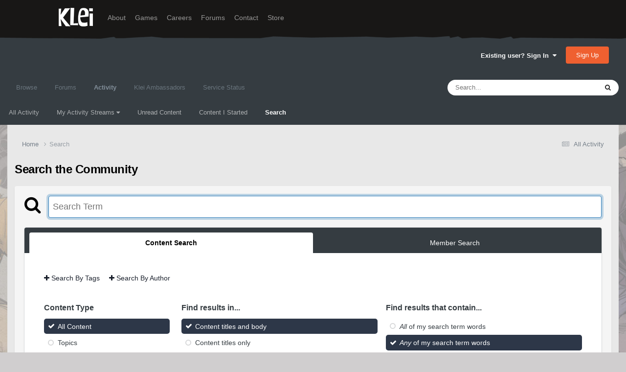

--- FILE ---
content_type: text/css
request_url: https://forums.kleientertainment.com/uploads/css_built_41/258adbb6e4f3e83cd3b355f84e3fa002_custom.css?v=064c59fc581753144880
body_size: 2036
content:
 #fixed-header{position:static;top:0;width:100%;left:0;right:0;z-index:999;display:block;}#header{background:#181716;position:relative;top:0;width:100%;padding:16px 0 8px;z-index:9;display:block;}#header:after{background:url(https://cdn.forums.klei.com/monthly_2025_01/paper_tear_bottom_full_minimal_1.png.29fb7d1d09f13b1098efe01103deb7bd.png) repeat-x 50%;display:block;content:" ";position:absolute;height:8px;width:100%;bottom:-7px;left:0;right:0;}.container{max-width:700px;margin-left:auto;margin-right:auto;margin-left:100px;margin-right:auto;width:auto;padding-left:20px;padding-right:20px;}.container:after{content:"";display:table;clear:both;}#logo{-webkit-transition:opacity 0.4s ease;-moz-transition:opacity 0.4s ease;transition:opacity 0.4s ease;opacity:1;width:70px;display:inline-block;float:left;vertical-align:middle;}#header .block{padding-top:60px;padding-bottom:20px;}@media screen and (min-width:45em){#header-region{width:calc(100% - 100px);margin-left:30px;display:inline-block !important;float:left;position:relative;top:5px;overflow:hidden;}#header .block{padding-top:0;padding-bottom:0;height:auto;}#fixed-header .mobile-nav-open{display:none;}}#header #header-region{overflow:hidden;display:none;}#fixed-header .mobile-nav-open{font-size:30px;position:absolute;right:20px;top:26px;color:#fff;z-index:9;outline:none;}#fixed-header .mobile-nav-open:before{content:" ";font-family:"FontAwesome";font-size:1em;}.menu{border:none;list-style:none;text-align:left;margin-left:0;padding-left:0;position:relative;bottom:10px;}.leaf{display:block;text-align:right;margin:20px 0;font-size:20px;padding:0;}.leaf a{opacity:0.6;color:#eee;-webkit-transition:opacity 0.4s ease,color 0.4s ease,background 0.4s ease;-moz-transition:opacity 0.4s ease,color 0.4s ease,background 0.4s ease;transition:opacity 0.4s ease,color 0.4s ease,background 0.4s ease;text-decoration:none;font-style:none;font-weight:500;outline:0 !important;font-size:20px;text-decoration:none;vertical-align:middle;}.store a{opacity:0.6;color:#eee;-webkit-transition:opacity 0.4s ease,color 0.4s ease,background 0.4s ease;-moz-transition:opacity 0.4s ease,color 0.4s ease,background 0.4s ease;transition:opacity 0.4s ease,color 0.4s ease,background 0.4s ease;text-decoration:none;font-style:none;font-weight:500;outline:0 !important;font-size:20px;text-decoration:none;vertical-align:middle;}@media screen and (min-width:45em){.leaf{display:inline-block;margin:0 10px 0 0;font-size:15px;padding-right:5px;vertical-align:middle;}.leaf a{font-size:14px;}.store a{font-size:14px;}}.active{opacity:1!important;color:#fff!important;}.header-divider{height:40px;}@import url('https://fonts.googleapis.com/css?family=Roboto+Condensed:400,700');@import url('https://fonts.googleapis.com/css?family=Roboto');:root{--main-color:#d0cecf;--main-color2:#ef6030;--main-color3:rgba(239,96,48, .8);}body{background:url(https://cdn.forums.klei.com/public/style_images/klei/klei-ipb-bkg.jpg)no-repeat var(--main-color);background-position:center 20px;}.ipsbadge_positive{color:#06a706;}.ipsBadge_negative{color:#d30707;}.ipsBadge_neutral{color:#a36d45;}.ipsPageHead_barText:empty, .ipsPageHead_barText_small:empty{display:none;}body{font-family:'Roboto', sans-serif;}.ipsBox{border:0px solid #e0e0e0;}#ipsLayout_contentWrapper{padding:15px;}.top_flex_container{display:-webkit-box;display:-moz-box;display:-ms-flexbox;display:-webkit-flex;display:flex;-webkit-flex-flow:row wrap;justify-content:space-around;}.ipsBreadcrumb{flex:1 auto;}#elUserNav{position:static;top:0!important;right:0!important;padding:5px 20px;margin-right:0px;display:inline-block!important;}#elUserNav2{float:right;margin-right:15px;line-height:0;}.ipsNavBar_primary{top:0;}.custom_announcements{text-align:center;}.custom_announcements img{display:none;}.custom_announcements .ipsPad{padding:20px!important;}.custom_announcements .cAnnouncement{padding-bottom:20px;margin-bottom:20px;}.custom_announcements .cAnnouncement:last-child{padding-bottom:0;margin-bottom:0;border-bottom:none;}.ipsWidget_title{margin-bottom:0!important;}.ipsWidget{}.cForumRow{}.ipsType_sectionTitle{padding:11px 10px;margin:3px auto 0;font-size:15px !important;margin:0;min-height:6px;border-radius:0;font-family:'Roboto Condensed',sans-serif;text-transform:uppercase;}.ipsDataItem_title{margin:0 0 0 0;}.ipsDataItem_title a{font-family:'Roboto Condensed',sans-serif;}.ipsDataItem_stats{font-family:'Roboto Condensed',sans-serif;text-transform:uppercase;}.ipsDataItem_lastPoster{font-family:'Roboto Condensed',sans-serif;}.ipsBreadcrumb{padding:15px!important;}.ipsBox:not( .ipsBox_transparent ):not( .ipsModerated ){background-color:rgba(245,245,245,1);}.ipsWidget.ipsWidget_horizontal .ipsWidget_title{margin-bottom:10px;padding:15px;text-align:center;font-family:'Roboto Condensed',sans-serif;font-weight:bold;text-transform:uppercase;font-size:17px;}.ipsWidget.ipsWidget_vertical .ipsWidget_title{text-align:center;font-family:'Roboto Condensed',sans-serif;font-weight:bold;text-transform:uppercase;}.ipsType_pageTitle{font-family:'Roboto Condensed',sans-serif;}ul.cAuthorPane_info > a{display:inline-block;margin:2px 0px;}.cAuthorPane_photo{margin:10px 0;position:relative;}.cAuthorPane_author{line-height:1.2;word-wrap:initial;overflow:hidden;text-overflow:clip;-moz-hyphens:initial;margin-bottom:3px;}.cAuthorPane_author strong{font-weight:500;text-overflow:clip;}.cAuthorName span{font-size:1rem;white-space:nowrap;display:inline-block;overflow:visible !important;text-overflow:unset !important;}.cAuthorName span.too-long{font-size:0.8rem !important;}.cAuthorPane_info .ipsRepBadge{font-size:inherit;line-height:1.2;word-wrap:initial;overflow:hidden;text-overflow:clip;-moz-hyphens:initial;margin-bottom:3px;}h3.ipsType_sectionHead{font-size:1.2em;}.cAuthorPane .cAuthorGroupIcon{max-width:100%;}.ipsApp .cTopic [data-role="commentFeed"] > .ipsComment:first-child{padding-top:15px;}#ipsLayout_contentWrapper{background-color:#E8E8E8;padding:15px;}a:hover{color:#CC4314!important;}.ipsApp .ipsButton_important{background:#ef6030!important;}.ipsPageHead_barText:empty, .ipsPageHead_barText_small:empty{display:none;}